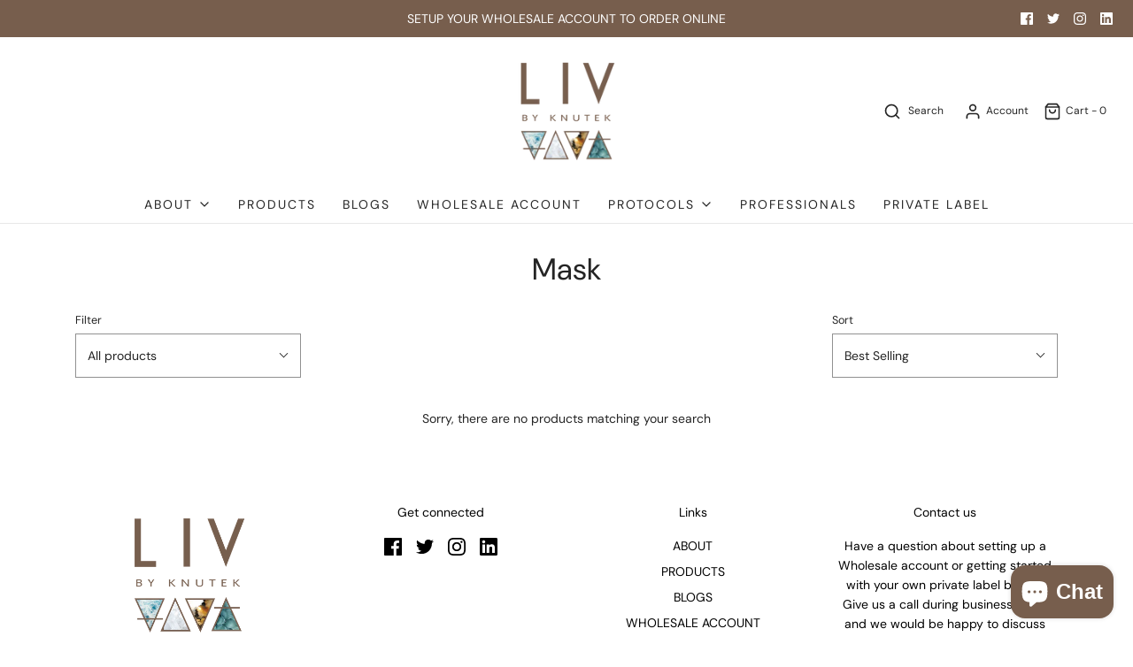

--- FILE ---
content_type: text/css
request_url: https://www.knutek.com/cdn/shop/t/2/assets/custom.css?v=60929843993882887651610655173
body_size: -821
content:
/*# sourceMappingURL=/cdn/shop/t/2/assets/custom.css.map?v=60929843993882887651610655173 */
